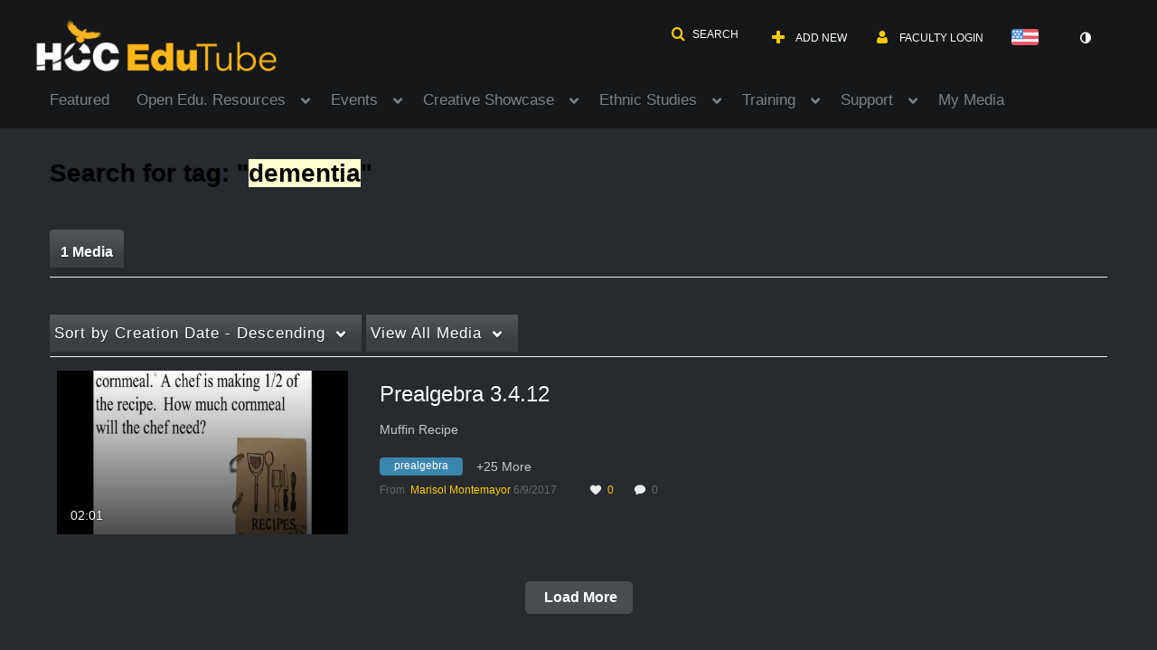

--- FILE ---
content_type: text/plain;charset=UTF-8
request_url: https://edutube.hccs.edu/user/get-details?format=ajax&_=1769247146000
body_size: 548
content:
{"content":[{"target":"#userMobileMenuDisplayName, #userMenuDisplayName","action":"replace","content":"Faculty Login"}],"script":"$(\"body\").trigger(\"userDetailsPopulated\");;document.querySelector(\"meta[name=xsrf-ajax-nonce]\").setAttribute(\"content\", \"[base64]\");;if (typeof KApps != \"undefined\" && typeof KApps.Accessibility != \"undefined\") {KApps.Accessibility.applySelectedMode();}"}